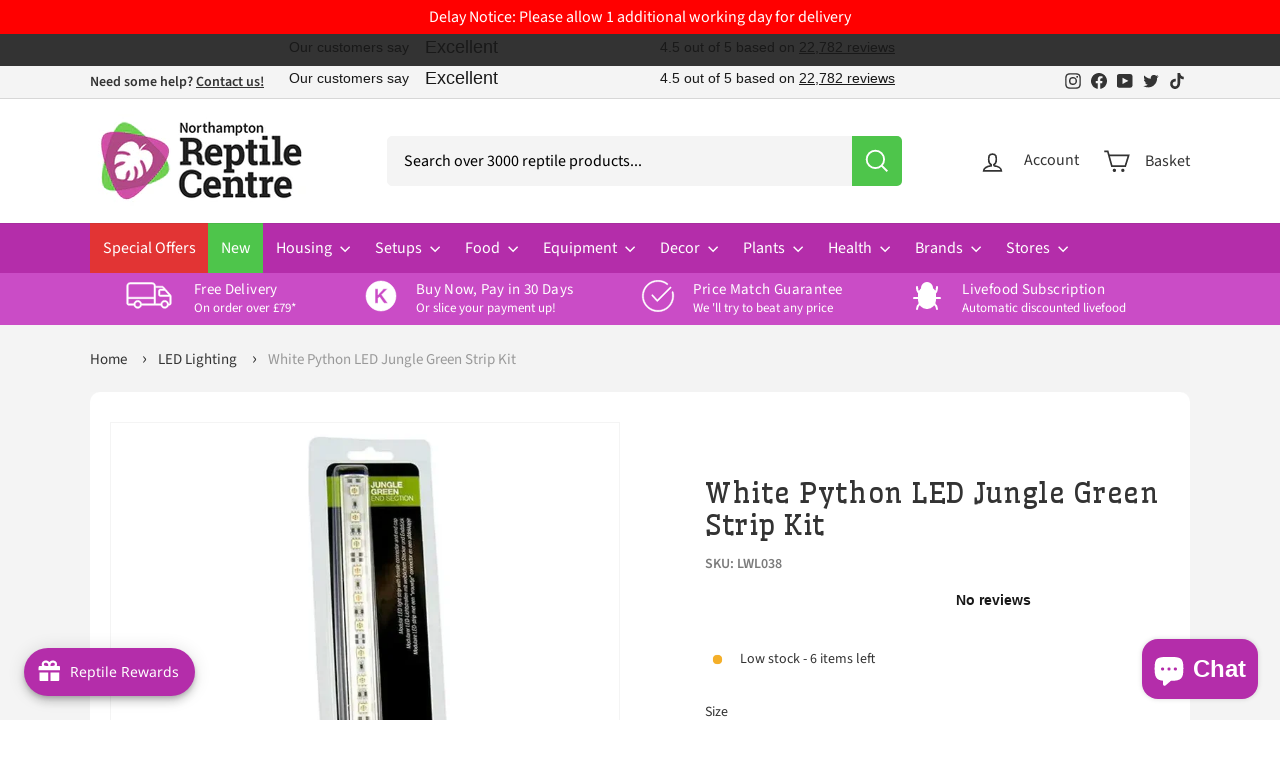

--- FILE ---
content_type: text/css
request_url: https://www.reptilecentre.com/cdn/shop/t/56/assets/jgw.css?v=179635573350571195831764584807
body_size: 12623
content:
/** Shopify CDN: Minification failed

Line 536:17 Expected ":"
Line 972:34 Unterminated string token
Line 2480:0 Unexpected "}"
Line 2972:1 Expected identifier but found "."
Line 3893:20 Expected identifier but found "!"

**/
.Avada-Preview_Button{
  z-index:111;
  left:13px;
}
.tab-meta-content{
  h3{
    margin-top:0;
  }
}
.countdown__content{
  gap:30px !important;
  border-radius:10px !important;
  .countdown__block{
    width:auto !important;
    margin:13px 0;
    .countdown__text-wrapper{
      display:flex;
      flex-direction:row;
      gap:30px;
      align-items: center;
      .countdown__heading{
        text-wrap:nowrap;
      }
      .countdown__richtext{
        text-align:center;
        line-height: normal;
      }
    }
    .countdown__button{
      text-wrap: nowrap;
      padding: 7px;
      width: 240px;
    }
  }
}
@media screen and (max-width:900px){
  .countdown__text-wrapper,
  .countdown__content{
      flex-direction: column !important;
      gap: 0 !important;
  }
}
.gdf{
  display:none;
}
@media screen and (min-width:800px){
  .shopify-section:has(.trust_pilot_header_bar){
    display:none;
  }
  .gdf{
    display:block;
  }
  .toolbar .toolbar__content{
position:relative;
  }
 .toolbar .toolbar__content .toolbar__item{
      position:relative;
     z-index:2;
  }
   
  .gdf {
    position:absolute;
    z-index:1;
    left:0;
    right:0;
    text-align:center;
  }
}

.loop-drawer-body > div > div:not(:first-child){
  flex-direction: row;
}
.loop-drawer-body > div > div:not(:first-child) > label{
  margin-bottom:0;
}

.product-grid-item > .bss_pl_img > div{
  display:none;
}
.tool-tip__inner .breadcrumbs{
  display:none;
}
.tool-tip__inner .trustpilot-widget{
  display:none;
}
[data-view=list] .grid-item__meta-secondary {
    margin-right: 0px;
}
@media screen and (max-width: 400px){
[data-view=list] .product_btn {
    grid-template-columns: 1fr 1.2fr;
}
}

.product-grid-item .grid-item__content .bss_pl_img{
  position:absolute;
  top: 0px;
}
.product-grid-item .grid-item__content .bss_pl_img .bss_parent_text{
     z-index: 1 !important;
    top: auto !important;
    margin-top: 0 !important;
}
#fsb_background{
  z-index:1 !important;
}
@media screen and (max-width:768px){
 .template-search #CollectionAjaxContent .product-grid.collection-grid{
    margin-left:0;
  }
  [data-view="large"].product-grid.collection-grid .grid-item:nth-child(1){
    margin-top: 10px;
}
 [data-view=list].product-grid.collection-grid .grid-product__price--from{
    display: flex;
    align-items: baseline;
  }
   [data-view="large"].product-grid.collection-grid .grid-item:nth-last-of-type(1),
   [data-view="medium"].product-grid.collection-grid .grid-item:nth-last-of-type(1),
   [data-view="medium"].product-grid.collection-grid .grid-item:nth-last-of-type(2){
    margin-bottom: 20px;
}
  
   [data-view="medium"].product-grid.collection-grid .grid-item:nth-child(1),
  [data-view="medium"].product-grid.collection-grid .grid-item:nth-child(2),
  [data-view=list].product-grid.collection-grid .grid-item:nth-child(1){
    margin-top: 10px;
}

/* .grid-product__image-wrap {
    margin: 0;
} */
    .template-collection [data-view="medium"] .grid-item__meta-secondary, .template-search [data-view="medium"] .grid-item__meta-secondary {
    display:block;
}
  [data-view="large"].product-grid.collection-grid{
        padding-right: 10px;
  }
   [data-view="medium"].product-grid.collection-grid{
    display: grid;
    grid-template-columns: 1fr 1fr;
    gap:10px;
  }
  [data-view="large"].product-grid.collection-grid .grid-item{
    padding:0;
    margin-bottom:15px;
  }
  [data-view="medium"].product-grid.collection-grid .grid-item,
  [data-view="large"].product-grid.collection-grid .grid-item,
  [data-view=list].product-grid.collection-grid .grid-item{
    padding-left:0;
  }
  [data-view="medium"].product-grid.collection-grid .grid-item{
    padding-bottom:0;
  }
  [data-view=list] .trustpilot-widget iframe{
    height:20px !important;
  }
 [data-view=list] .product_btn>a {
    margin-bottom:0;
}
 [data-view=list] .grid-product__price {
    margin-bottom: 6px;
}
 [data-view=list] .grid-product__price{
    display:flex;
   align-items: baseline;
    gap: 10px;
  }
  [data-view=list] .stock-margin {
    margin: 0px 0px 0px 0px !important;
}
  .collection-grid__wrapper [data-view=list] .grid-item__content{
  display:grid;
  grid-template-columns:1fr 1.6fr;
    padding-left: 5px;
}
 .collection-grid__wrapper [data-view=list] .grid-item__content .grid-item__meta{
   padding-right:0px;
 }
 [data-view=list] .grid-product__title,
 [data-view="medium"] .grid-product__title{
    text-align:left;
  }
  .template-collection [data-view=list] .grid-item__meta-secondary, .template-search [data-view=list] .grid-item__meta-secondary {
    display: grid;
    grid-template-columns: 1fr;
    margin-top: 0;
}
  [data-view=list] .product_btn{
        display: grid;
    grid-template-columns: 1fr 1fr;
    gap: 5px;
  }
  .overlay:after {
    z-index: -1;
}
  .addToCart button .btn{
  line-height:1;
}
}
@media (min-width: 768px) {
  .search__results {
    width: 170%;
    right: -180px;
  }
}

.megamenu__col-title {
    font-family: 'Wellfleet', serif;
    border-bottom: #999 solid 1px;
}
.template-search .search__input{
  background-color:#fff;
}
.template-search .section-header .search__input-wrap{
    max-width: 500px;
    margin-left: auto;
    margin-right: auto;
    /* position: relative;
    top: -45px; */
  margin-bottom:15px;
}
.template-search .section-header .predictive-search-results,
.template-search .section-header #predictive-search,
.template-search .section-header .btn--close-search,
.template-search .results__search-btn{
  display:none !important;
}
.template-search .section-header{
    margin-bottom: 30px !important;
}
.template-search .collection-filter__item--count span{
  display:none;
}
.blog-layout__main .breadcrumb{
  padding:0 0 10px 0 !important;
}
.template-article .blog-layout__main{
  margin-top:47px;
  position:relative;
}
.template-article .blog-layout__main .breadcrumb{
    position: absolute;
    top: -47px;
    left: 0px;
}
@media screen and (min-width:800px){
  .blog-layout__sidebar{
  margin:0 !important;
}
}
@media screen and (max-width:768px){
    .blog-layout__sidebar{
  margin-bottom:20px;
}
  .product-grid__container{
    display:grid;
  }
  .quick-add-modal .product-grid__container{
    display:block;
  }
  .product-single__header--mobile{
    grid-area: 1;
    padding: 0 0 20px 0 !important;
    background: #f3f3f3;
  }
  .product-main-slide {
    border:none !important;
}
  .productBreadcrumb {
    font-size: 13px !important;
}
  
}
@media screen and (min-width:600px) and (max-width:800px){
  #recommendation-carousel{
    padding:0 !important;
  }
}
.product-image-main[data-size] img {
    height: inherit;
    object-fit: contain;
}
.product-block--sales-point{
  padding-top:30px;
}
.product-block.product-block--price{
  display: flex;
    align-items: baseline;
    gap: 5px;
}
.breadcrumb__divider:last-child{
    display:none;
}
.productBreadcrumb{
  color:#999999;
  font-size:15px;
}

.template-collection .grid-product__title {
    font-weight: 500;
}
.template-product .page-content--product{
  padding-top:0 !important;
}
.template-product .breadcrumb{
  margin-bottom:0 !important;
}
@media screen and (min-width:768px){
  [data-view="list"] .grid-item__content {
    display: grid;
    grid-template-columns: 1fr 2fr;
    padding: 10px;
}
  [data-view="list"] .grid-item__content .grid-item__meta{
    align-items:flex-start;
  }
  [data-view="list"] .grid-item__meta-secondary{
    display: flex;
    gap: 20px;
  }
  [data-view="list"] .grid-item__meta > a + div{
    grid-area: 2/1/3/2;
  }
  [data-view="list"] .grid-item__meta{
    display: grid;
    grid-template-columns: auto auto;
  }
  [data-view="list"] .t_c {
    text-align:left;
}
  [data-view="list"] .colorSwatchesWrapper{
    margin-top:2px;
    margin-left: 4px !important;
  }
}
@media screen and (max-width:766px){
      .collection-grid__wrapper [data-view=medium] .grid-item {
        flex: 0 0 100%;
    }
}
@media screen and (max-width:768px) {
  .page-content{
    padding-top:0;
  }
    .collection-filter__sort {
        display: flex;
        justify-content: center;
    }

    .collection-filter__btn {
        width: 100%;
        display: block;
        border: 1px solid #e4e4e4;
    }

    .collection-filter__inner>ul {
        grid-area: 2/2/3/3;
        width: 100%;
        justify-content: end;
    }

    .collection-filter__item--count {
        text-align: left;
    }

    .collection-filter__inner select {
        height: 100%;
        width: fit-content;
    }

    .collection-filter__inner {
        padding-top: 10px;
        row-gap: 15px;
    }

    .filter-wrapper.is-active {
        margin-top: 20px;
    }

.filter-form .trustwidget {
    display: none;
}

.collection-filter__inner {
    display: grid;
    grid-template-columns: 1fr 1fr;
    background: #f3f3f3;
}

.collection-filter__inner:after {
    background: #f3f3f3;
}

.collection-filter__item--drawer {
    padding-right: 0;
}

.collection-filter__item.collection-filter__item--right {
    grid-area: 1/2/2/3;
    height: 100%;
    padding-left: 0;
}

.collection-filter__sort {
    width: 100%;
    height: 100%;
    padding-left: 0;
}
}
@media screen and (min-width:767px) {

    [data-view=medium] .grid-item {
        flex: 0 0 calc(100% / 2);
    }
}
@media screen and (min-width:769px) {
    .medium-up--one-fifth {
        width: 30%;
    }

    .medium-up--four-fifths {
        width: 70%;
    }
}

@media screen and (min-width:901px) {
    
    .medium-up--one-fifth {
        width: 24%;
    }

    .medium-up--four-fifths {
        width: 76%;
    }
}

.collection-grid__wrapper .grid-item,
.collection-grid__wrapper .product-grid-item {
    background: #f3f3f3;
}

@media screen and (max-width:1024px) {
    .collection-right {
        padding-left: 10px;
    }
}

.product_btn>a {
    background: #b42daa;
    padding: 10px;
    font-size: 12px;
    border-radius: 6px;
    color: #fff;
    width: 100%;
    display: inline-block;
    text-align: center;
}
.product_btn:has(.quick-add-btn) > a {
    margin-bottom: 10px;
}

.addToCart button {
    width: 100%;
    display: block;
}

.addToCart button .btn {
    font-weight: 500;
    font-size: 12px;
    display: block;
    width: 100%;
    padding:12px 10px;
    border-radius: 6px;
}
.tool-tip__content .breadcrumb{
  display:none;
}

.collapsible-content__inner {
    border-bottom: 1px solid #ededed;
    border-bottom: 1px solid #ededed;
    padding-bottom: 15px;
    margin-bottom: 22px;
}


.template-collection .grid-item__meta-secondary,
.template-search  .grid-item__meta-secondary{
    display: grid;
    grid-template-columns: 1fr 1fr;
}

.collapsible-content__inner>ul::-webkit-scrollbar {
    width: 7px;
}

.collapsible-content__inner>ul::-webkit-scrollbar-track {
    background: #f2f2f2;
}

.collapsible-content__inner>ul::-webkit-scrollbar-thumb {
    background: #888;
}

.collapsible-content__inner>ul::-webkit-scrollbar-thumb:hover {
    background: #555;
}


.tag-list label:hover,
.tag:focus-within label {
    -webkit-text-decoration: none;
    text-decoration: none;
}

@media only screen and (min-width: 769px) {
    .collapsible-content__inner>ul {
        max-height: 355px;
        overflow-y: scroll;
    }
}

.tag__checkbox:before {
    border-color: rgba(0, 0, 0, 0.2);
    border-radius
}

.collapsible-trigger__layout--inline {
    justify-content: space-between;
    font-size: 14px;
    font-weight: 700;
    text-transform: uppercase;
    letter-spacing: 0.5px;
}

#CollectionSidebar .filter-wrapper {
    background: #ffffff;
    padding: 8px 12px;
    margin-top: 10px;
    border-radius: 10px;
}

.colorSwatchesWrapper {
    height: 30px;
    margin: 5px 0 5px 3px !important;
}

.grid-item__content {
    border-radius: 8px;
    position: relative;
}

.collection-filter__sort {
    border: 1px solid #ededed;
    background: white;
    padding-left: 10px;
}

.collection-right,
.collection-left {
    background: #f3f3f3;
}

.collection-left {
    padding-left: 0;
}
@media screen and (min-width:1000px) {
  [data-view=medium] .grid-item {
        flex: 0 0 calc(100% / 3);
    }
}
@media screen and (min-width:800px) {
    .collection-filter__inner {
        display: grid;
        grid-template-columns: 220px auto 220px;
        justify-content: normal;
    }

    .collection-filter__item--count {
        text-align: center !important;
        font-size: 15px;
        opacity: .6;
        font-weight: 600;
    }
}

.collection-content .page-width>.grid {
    margin-top: 20px;
    margin-left: 0;
    background: #f3f3f3;
}

.blogPostSection header h2 {
    margin-bottom: 10px;
}

.breadcrumb a {
    font-size: 15px;
}

.breadcrumb__divider {
    color: currentColor;
    opacity: 1;
    padding: 0 2px;
}

.breadcrumb__divider:after {
    content: "›";
    font-size: 18px;
    display: inline-block;
    margin-left: 0.75rem;
    margin-right: 0.5rem;
    speak: none;
}

.header-item.header-item--search>is-land {
    width: 100%;
}

[data-dark=false] .btn--search path {
    stroke: #fff !important;
}

.search__input {
    border-radius: 5px;
    height: 50px;
}

.search__input:focus {
    border-color: #f4f4f4;
}

.search__input::placeholder {
    color: #000;
    opacity: 1;
}

.header-item.header-item--logo {
    flex-basis: 27% !important;
}

.header-item.header-item--search.small--hide {
    flex-basis: 60% !important;
}

.header-item.header-item--icons {
    flex-basis: 30% !important;
}

.header-item--search {
    max-width: 515px;
}
.grid-product__vendor {
    display: none;
}

/* .predictive__screen {
    background: none;
} */

.site-nav {
    margin-left: 0;
}

@media screen and (max-width:800px) {
    #CollectionInlineFilterWrap .collection-sidebar__group--sort {
        display: none;
    }
}

ul.site-nav li .site-nav__link {
    padding: 13px 12.5px;
    color: #ffffff;
}

ul.site-nav li .site-nav__link :hover {
    color: #ffffff;
}

.site-nav__item:hover .site-nav__link--underline:after {
    display: none;
}

.h0,
.heading-font-stack,
h1,
.h1,
h2,
.h2,
h3,
.h3,
h4,
.h4,
h5,
.h5,
h6,
.h6 {
    font-family: Wellfleet, cursive;
    font-weight: var(--typeHeaderWeight);
    letter-spacing: var(--typeHeaderSpacing);
    line-height: var(--typeHeaderLineHeight);
}

.btn,
.rte .btn,
.shopify-payment-button .shopify-payment-button__button--unbranded {
    font-weight: 700;
}

.footer__blocks {
    gap: 0;
    justify-content: space-between;
}

.grid-article__image .image-wrap {
    border-radius: 0;
}

.nextArrow,
.previousArrow {
    position: absolute;
    top: 0%;
    background: #ffffff;
    border-radius: 5px;
    width: 35px;
    height: 35px;
    margin-top: -55px;
}

.previousArrow {
    left: auto;
    right: 75px;
}

.nextArrow {
    position: absolute;
    right: 8px;
}

.previousArrow:after,
.nextArrow:after {
    content: "";
    display: block;
    width: 14px;
    height: 14px;
    border: solid #58cc54;
    border-width: 0 3px 3px 0;
}

.previousArrow.slick-disabled:after,
.nextArrow.slick-disabled:after {
    border: solid silver;
    border-width: 0 3px 3px 0;
}

.previousArrow:after {
    transform: rotate(135deg);
    margin-left: 10px;
}

.nextArrow:after {
    transform: rotate(-45deg);
}
.grid-item .grid-item__content{
  height:100%;
}
@media only screen and (min-width: 769px) {
    .grid-item__meta {
        margin: 4%;
        margin-bottom: 20px;
    }
.template-search .grid-item__meta {
        margin: 4%;
        margin-bottom: 20px;
    }
    .template-collection .grid-item__meta {
        margin-bottom: 20px;
    }
}

.grid-product__title {
    font-weight: 500;
    overflow: hidden;
    margin-bottom:15px;
    height:40px;
}

.t_c {
    text-align: center;
}

.template-index .grid-item {
    margin-bottom: 0;
}

.grid-product__price>* {
    margin-right: 0;
}

@media screen and (min-width:1000px) {
    .footer__blocks {
        flex-wrap: nowrap;
    }

    .customFeatured h2.gecko {
        width: calc(100% - 130px);
    }
}

@media screen and (max-width:999px) {
    .footer__blocks {
        padding-bottom: 15px;
        gap: 15px;
    }
}

@media screen and (max-width:767px) {
    .promo-grid__content .promo-grid__text .rte--block.enlarge-text+a.btn {
        margin-bottom: 20px !important;
    }
}

@media screen and (min-width:800px) {
    .hero__sidebyside-content::after {
        content: '';
        background-image: url(/cdn/shop/files/banner.svg?v=1674625028);
        /* background-image: var(--urlSwirlSvg); */
        position: absolute;
        left: 0px;
        width: 110%;
        height: 1500px;
        top: 50%;
        transform: translateY(-50%);
        border-radius: 0 50% 50% 0;
        z-index: 2;
        mix-blend-mode: soft-light;
    }
    .hero__sidebyside-content::before {
        content: '';
        background-color:#e23434;
        position: absolute;
        left: 0px;
        width: 110%;
        height: 1500px;
        top: 50%;
        transform: translateY(-50%);
        border-radius: 0 50% 50% 0;
        z-index: 2;
    }

    .storeTour .hero__sidebyside-content::after {
        height: 950px;
    }
}




.abc {
    margin-bottom: 15px !important;
}

.productTempWrapper {
    position: relative;
}

.vishalM {
    display: none;
}

@media only screen and (max-width: 800px) {
    /* .page-content.page-content--product {
        margin-top: 20px;
    }
 */
    .abc {
        background: #f4f4f4;
        margin: -20px;
    }

    /* .trustpilot-widget.inlineWidget {
        background: #f4f4f4;
        margin: -20px -20px 0px -20px;
        padding: 15px 0px;
    } */

    .product-single__meta {
        margin-top: 0px !important;
    }

    .template-product .page-content.page-content--product {
        padding-top: 0px;
    }

    .vishalD {
        display: none !important;
    }

    .vishalM {
        display: block !important;
        margin-bottom: 15px;
    }

    .product-single__vendor-sku {
        margin-top: 13px;
    }
}

#searchDash {
    display: none;
    position: fixed;
    top: 0px;
    left: 0px;
    height: 100%;
    bottom: 0px;
    z-index: 11;
    right: 0px;
    padding: 20px;
    background: #ffffff;

}

#searchDash .icon {
    width: 32px;
    height: 32px;
}

#searchDash input {
    border: 1px solid silver;
    width: 100%;
}

@media only screen and (min-width: 800px) and (max-width: 1200px) {
    .clerk-design-component-mY7QX9jA {
        width: 60% !important;
    }
}

@media only screen and (min-width: 1200px) {
    .clerk-design-component-mY7QX9jA {
        width: 40% !important;
    }
}

@media only screen and (min-width: 800px) {
    .clerk.clerk-instant-search-container {
        padding: 15px;
        background: #ffffff;
    }
}

@media only screen and (max-width: 800px) {

    .clerk-design-component-g9cVMfJP>div:first-child {
        padding: 0px !important;
    }

    .test {
        top: 76px !important;
        position: fixed !important;
        height: 100vh !important';

    }

    .clerk-live-search-container.clerk-instant-search-visible {
        bottom: 0px !important;
        left: 0px !important;
        right: 0px !important;
        min-width: 100% !important;
        padding: 20px 20px 50px 20px !important;
        background-color: #ffffff !important;
        overflow: scroll !important;
        height: calc(100vh - 80px) !important;
    }

    .toggle-class {
        position: fixed !important;
        top: 0px !important;
        left: 0px !important;
        height: 76px !important;
    }

    .toggle-class2 {
        display: none !important;
    }
}

.clerkPilot {
    margin-top: 13px;
    max-width: 180px;
    width: 100%;
    margin: 15px auto 17px auto;
}

@media (700px < width < 1300px) {
    .clerkPilot {
        max-width: 135px;
    }
}

@media (0px < width < 700px) {
    .clerkPilot {
        max-width: 100%;
        left: 10px;
    }
}

#xqXMGNxd {
    display: flex !important;
}

.clerk-design-component-P6WmabA2 {
    padding: 0px 10px 0px 10px;
}

.clerk-design-component-VwsaRDKg {
    padding: 20px 0px;
}

.clerk-design-component-TK452PSs {
    margin-bottom: 15px;
}

.clerkPilot.pdp {
    padding-left: 0px;
    margin-top: 13px;
}

body.main .wrapper-company-stars {
    flex-direction: column !important;
}

#meRJqi1J {
    margin-left: auto !important;
    margin-right: auto !important;
}

.usf-popup.usf-zone,
#SearchResultsWrapper {
    display: none !important;
}

.template-search .page-width.clerk-page-width {
    padding-top: 20px !important;
}

#uvCENdeH p {
    overflow: hidden;
}

@media (width > 1100px) {
    #oB0L7yj7>div {
        display: grid;
        grid-template-columns: 1fr 1fr;
    }

    #oB0L7yj7>div {
        display: grid;
        grid-template-columns: 1fr 1fr;
    }

    #oB0L7yj7>div div:first-child {
        width: 100% !important;
    }
}

@media (width > 800px) {
    .template-search .designs-background {
        padding-left: 20px !important;
    }
}

@media (width < 600px) {
    .clerk-carousel .clerk div[data-group="group1"] #zYucxIoD p {
        width: 100% !important;
    }

    .clerk-design-component-JXrbODx9>div.clerk-slider {
        padding-top: 25px !important;
    }

    .clerk-carousel .clerk-slider-item {
        padding-right: 12px !important;
    }

    #zYucxIoD {
        padding-right: 20px !important;
    }
}

#RIavPRDx {
    height: 60px;
    display: flex;
    justify-content: center;
    align-items: end;
}

#P6WmabA2 {
    overflow: hidden !important;
}

.clerk-design-component-8zRE8Nsj .stars svg {
    width: 23px;
    height: 23px;
}

.clerk-design-component-8zRE8Nsj>.stars>.filled>div {
    grid-template-columns: repeat(5, 1fr);
    display: grid;
}

.clerk-design-component-8zRE8Nsj .stars {
    width: 115px;
}

.page-width.clerk-carousel {
    padding: 0px 0px 0px 20px !important;
}

.clerk-design-component-wdgFNg8l {
    padding: 20px 0px 0px 0px !important;
}


.clerk-carousel .clerk div[data-group="group1"] #zYucxIoD p {
    border-bottom: 3px solid #58cc54;
    padding-bottom: 10px;
    font-size: 27.2px;
    color: #333333;
    width: calc(100% - 130px);
    padding-left: 50px;
    position: relative;
    margin-bottom: 10px;
    font-family: Wellfleet, cursive;
}

@media (width < 768px) {
    .clerk-carousel .clerk div[data-group="group1"] #zYucxIoD p {
        padding-left: 40px !important;
        font-size: 20.2px;
    }

    .clerk-carousel .clerk div[data-group="group1"] #zYucxIoD p::before {
        height: 32px !important;
        width: 32px !important;
    }

}

.clerk-carousel .clerk div[data-group="group1"] #zYucxIoD p::before {
    content: '';
    position: absolute;
    left: 0px;
    top: -2px;
    background-image: url(/cdn/shop/files/leaf-icon.png?v=1665582553) !important;
    background-size: contain;
    background-repeat: no-repeat;
    height: 40px;
    width: 40px;
}

.clerk-carousel .clerk-slider-item {
    padding-right: 15px;
}

.pdpCarousel .clerk-carousel .clerk-slider-item {
    padding-right: 10px;
}


/* empty div */
.new-grid[data-type=subcollections]:empty,
.pagination.text-center:empty,
.usf-sr-paging:has(.pagination.text-center:empty) {
    margin: 0 0 0 0 !important;
    padding: 0 0 0 0 !important;
}

/* theme background */
.page-container,
.innerpage-category-box .row.img-grid,
.index-section--footer,
.footer__section.footer__section--border {
    background-color: #f4f4f4 !important;
}

.footer__section.footer__section--border {
    background-color: #fff !important;
}

/* content common color */
.usf-grid .grid-item__content,
#usf_container .usf-facets,
.page-content--product>.page-width .product-grid__container,
.usf-sr-config .usf-c-select,
.template-product .products-bg .grid-item__content,
.tabber .product-block--tab,
.pro-desc,
.collection-content div[data-type="subcollections"]>.grid-item,
.rte.rte--collection-desc,
.blog-layout .grid-article,
.blog-layout__sidebar,
.template-article .blog-layout__main,
.contact-sec .contact-wrapper-grid,
.elemBg,
.template-customers-login .form-vertical,
.template-customers-register .form-vertical,
#CartPageForm .cart__page-col{
    background-color: #ffffff !important;
}
@media screen and (min-width:800px){
  .cart__page-col:last-child:after{
    background-color: #ffffff !important;
  }
}
/* common radius */
.page-content--product>.page-width .product-grid__container,
#usf_container .usf-facets,
.template-product .products-bg .grid-item__content,
.tabber .product-block--tab,
.rte.rte--collection-desc,
.blog-layout .grid-article,
.blog-layout__sidebar,
.template-article .blog-layout__main,
.elemRd,
#carousel .grid-item__content,
.template-customers-login .form-vertical,
.template-customers-register .form-vertical,
#CartPageForm .cart__page-col,
.contact-sec .contact-wrapper-grid {
    border-radius: 10px;
}

/* icon before headings and titles */
.gecko {
    padding-left: 50px;
    position: relative;
}

@media (767px < width < 1000px) {
    .product-single__sticky {
        top: 120px !important;
    }
}

@media (1001px < width < 1100px) {
    .product-single__sticky {
        top: -5px !important;
    }
}

@media (width > 1101px) {
    .product-single__sticky {
        top: 120px !important;
    }
}

@media (width < 768px) {
    .gecko {
        padding-left: 40px !important;
        position: relative;
    }
}

@media (width < 600px) {
    .template-index .sp>.flex-grid>.flex-grid__item {
        min-height: 350px !important;
        margin-top: 20px;
    }

    .template-index .page-width--flush-small {
        padding-left: 10px;
    }

    .blogPostSection {
        padding: 20px 0 0 0 !important;
    }
}

.blogPostSection header.section-header {
    padding: 0 0px;
  margin-left:20px;
}

.blogPostSection header.section-header>h2 {
    width: 100%;
}

.gecko:before {
    content: '' !important;
    position: absolute;
    left: 0px;
    /* top: -2px; */
    background-image: url(/cdn/shop/files/leaf-icon.png?v=1665582553) !important;
    background-size: contain;
    background-repeat: no-repeat;
    height: 32px;
    width: 32px;
}

@media (width < 769px) {
    .gecko:before {
        height: 32px !important;
        width: 32px !important;
    }
}

.usf-sr-paging {
    padding: 0 !important;
}

.detail-text {
    padding-left: 10px;
}

/* title green border */
.titleBorder {
    border-bottom: 3px solid #58cc54;
    padding-bottom: 10px;
}

/* common padding */
.template-article .blog-layout__main,
.main-rw.elemBg,
.contact-sec .contact-wrapper-grid {
    padding: 20px !important;
}

.index-section {
    margin-top: 20px !important;
    margin-bottom: 0px !important;
    padding-top: 0px !important;
}

.innerpage-category-box,
.template-product .product-full-width {
    margin-top: 20px !important;
}

.template-product .section-header {
    margin-top: 20px !important;
    margin-bottom: 20px !important;
}

.shopify-section:has(.index-section.color-scheme-2 .page-width .theme-block) .index-section.color-scheme-2 {
    margin-top: 0px !important;
}

.shopify-section:has(.index-section.color-scheme-2 .page-width .theme-block) .index-section.color-scheme-2 {
    margin-top: 0px !important;
    padding-top: 20px !important;
}

.template-page:has(.index-section--faq) .main-content>.shopify-section:first-child {
    padding-top: 20px !important;
}

@media (width>1140px) {
    .template-page:has(.index-section--faq) .shopify-section.index-section .page-width {
        background: #ffffff;
        padding: 20px !important;
        max-width: 1100px !important;
        border-radius: 10px !important;
    }
}

@media (width < 1139px) {
    .template-page:has(.index-section--faq) .shopify-section.index-section .page-width {
        margin-left: 20px !important;
        margin-right: 20px !important;
        background: #ffffff;
        padding: 20px !important;
        max-width: 1100px !important;
        border-radius: 10px !important;
    }
}

/* .blog-layout__sidebar {
    padding-left: 0px !important;
} */

.blog-layout .grid-article {
    padding: 0px !important;
}

.template-cart .points-wrapper {
    margin-top: 20px !important;
}

.template-cart .recently-viewed__section .section-header {
    margin-bottom: 20px !important;
}

.template-customers-login .main-content {
    min-height: 100px !important;
}

.template-cart .main-content>section.shopify-section .index-section {
    margin-top: 0px !important;
    padding-top: 40px !important;
}

.template-customers-login header.section-header,
.template-customers-register header.section-header {
    padding-top: 40px;
}

.template-customers-login .form-vertical,
.template-customers-register .form-vertical,
#CartPageForm .cart__page-col {
    padding: 30px 20px;
}

.cart__page {
    gap: 25px !important;
    flex-wrap: nowrap !important;
}

.template-customers-login .form-vertical form,
.template-customers-register .form-vertical form {
    width: 60%;
}

.grid-article,
.grid-article:last-child {
    margin-bottom: 15px;
}

/* @media (width > 1100px){
    .inner-banner .row {
      height: 347px;
  }
  } */
.home.innerpage-category-box,
.shopify-section .index-section.color-scheme-2.space {
    margin: 20px auto auto auto !important;
}

.index-section--footer .index-section {
    margin-top: 0px !important;
}

.ImageWrapper {
    position: relative;
}

#carousel .grid-item {
    padding-left: 0px;
    padding-right: 0px;
}

.template-article #author-bios+div.text-center {
    padding-bottom: 50px;
}

/* .page-width.inner-banner {
    padding: 20px 20px 0 20px !important;
} */

.blog-layout .new-grid {
    margin-left: 0px !important;
    margin-right: 0px !important;
}

.collection-content div[data-type="subcollections"]>.grid-item {
    padding: 8px !important;
    margin-bottom: 0px !important;
    border-radius: 10px;
}

.page-content--product {
    padding-top: 20px;
}

.collection-content div[data-type="subcollections"] {
    grid-gap: 12px;
    margin-left: 0px !important;
    margin-right: 0px !important;
    margin-top: 10px !important;
}

@media only screen and (max-width: 768px) {
    .template-index .page-width--flush-small .scrollable-grid--small {
        padding-left: 0px !important;
    }

    .template-index .scrollable-grid--small {
        margin: 0 !important;
        padding: 0 !important;
    }

    .template-index .grid-item {
        margin-bottom: 0px !important;
    }

    .tabber {
        margin-top: 20px !important;
    }

    .template-customers-login .form-vertical form,
    .template-customers-register .form-vertical form {
        width: 100% !important;
    }
}

@media only screen and (min-width: 768px) {
    .collapsibles-wrapper {
        margin: 0 20px !important;
    }

    .collection-content div[data-type="subcollections"] {
        margin-bottom: 10px !important;
    }

    #usf_container .usf-facets {
        padding: 8px 12px;
    }
}


.tabber .product-block--tab {
    margin: 0 0 7px 0;
}

.storeTour {
    margin-top: 20px !important;
}

.page-content--product>.page-width .product-grid__container {
    margin-left: 0px !important;
}

.product-grid__container .grid__item {
    padding: 20px;
}



.shopify-section.index-section--footer .index-section {
    padding-top: 0px !important;
    margin-bottom: 0px !important;
}

.index-section--footer .section--divider {
    padding-top: 19px !important;
    padding-bottom: 20px !important;
}

@media screen and (min-width:768px) and (max-width:799px) {

    .storeTour .hero__sidebyside-content {
        max-width: 100% !important;

    }
}

@media screen and (min-width:800px) and (max-width:850px) {
    .storeTour .hero__sidebyside-content {
        max-width: 50% !important;

    }

}

@media screen and (min-width:851px) {
    .storeTour .hero__sidebyside-content {
        max-width: 50% !important;
    }
}

@media screen and (min-width:700px) and (max-width:800px) {
    .hero__sidebyside-image {
        z-index: 2;
    }
}

@media (767px >=width) {

    .animalInfoWrapper h1 {
        font-size: 24px !important;
    }

    .promo-grid__bg-image--9ca883e4-c91a-4cad-bc3a-9678d38c350d {
        object-position: right !important;
    }

    .blocksWrapper {
        grid-gap: 5px !important;
    }

    .leaf {
        font-size: 24px !important;
    }
}

@media (width < 900px) {
    .inner-banner .first-column {
        background-color: #f1792a;
    }
}

@media (width > 900px) {
    .inner-banner .first-column::before {
        content: '';
        position: absolute;
        top: -81%;
        left: -10%;
        height: 900px;
        background-color: #f1792a;
        -webkit-border-radius: 63px 63px 63px 63px / 108px 108px 72px 72px;
        border-radius: 0% 43% 0% 0% / 0% 51% 0% 0%;
        transform: rotateZ(27deg);
    }
}

@media screen and (min-width:768px) {
    .collection-content {
        padding-top: 0px !important;
    }

    .storeTour .hero__sidebyside-content::after {
        content: '';
        background-color: #b42daa;
    }

    .headingFont {
        font-size: 32px;
    }

    .promoStoreHeading {
        font-size: 40px;
    }

    .promoCustom {
        max-height: 280px !important;
        margin-top: 20px;
    }

    .page-width {
        max-width: 1140px !important;
        padding: 0px 20px !important;
        margin: 0 auto;
    }

    .tmenu_alignment_center .tmenu_nav {
        margin-left: 0px;
        justify-content: start !important;
    }

    .hero__sidebyside-content-inner {
        z-index: 3;
    }

    .scheme-swirl {
        display: none;
    }

    .section-header__title {
        font-size: 27.2px;
    }

    .storeTour .hero__title {
        margin-bottom: 0px;
    }



    h2.main-heading {
        font-size: 42px !important;
    }
}

@media (950px < width < 1025px) {
    .inner-banner .first-column::before {
        width: 800px !important;
    }
}

@media (850px < width < 949px) {
    .inner-banner .first-column::before {
        width: 737px !important;
        border-radius: 0% 60% 0% 0% / 0% 70% 0% 0% !important;
        transform: rotateZ(15deg) !important;
    }
}

@media screen and (min-width:1025px) {
    .inner-banner .first-column::before {
        width: 900px !important;
    }
}

@media (width < 800px) {
    .cart__page .cart__page-col:last-child {
        margin-top: 20px !important;
    }
}

@media (800px < width < 1000px) {
    [data-view=small] .grid-item {
        flex: 0 0 33% !important;
    }

    .collection-content div[data-type="subcollections"] {
        display: grid;
        grid-template-columns: repeat(4, 1fr);
    }

    .grid-article[data-style=medium] {
        flex: 0 0 48%;
    }

    .blog-layout .new-grid {
        column-gap: 20px !important;
    }
}

@media screen and (min-width:1000px) {
    .collection-content div[data-type="subcollections"] {
        display: grid;
        grid-template-columns: repeat(6, 1fr);
    }

    .grid-article[data-style=medium] {
        flex: 0 0 49%;
    }

    .blog-layout .new-grid {
        column-gap: 13px !important;
    }
}



/* /////////////////////////////// */




.animalInfoWrapper .blocksWrapper {
    padding-right: 10px;
    padding: 15px;
    padding-top: 10px !important;
}

.blogPostSection {
    background-color: #ffffff !important;
    padding: 20px 0;
    border-radius: 13px;
}

.blogPostSection .section-header__link {
    padding-right: 10px;
    font-weight: 700;
}

/* .hero__sidebyside-content-inner {
    padding: 30px;
} */

/* ///// */
.animalInfoWrapper {
    margin-top: 20px !important;
    padding: 0 !important;
}

.animalInfoImageWrapper {
    height: 115px !important;
}

.blocksWrapper {
    grid-gap: 5px !important;
}

.animalInfoItems p {
    font-size: 20px;
    font-weight: 500;
    margin-top: 0px !important;
}

.sp {
    margin-top: 0px !important;
}

.first-col {
    padding-left: 0px !important;
}

.sp {
    padding-top: 0px !important;
}

@media screen and (max-width:600px) {
    .product-single__header--mobile {
        margin-bottom: 13px;
    }

    .sp {
        margin-top: -20px !important;
    }

    .vishal {
        padding-bottom: 15px;
    }
}

.site-nav__link.site-nav__link--icon.small--hide {
    display: block !important;
}

.product-block.product-block--tab .trustpilot-widget {
    display: none;
}

.product-block.product-block--tab:nth-child(2) .trustpilot-widget {
    display: block;
}

.content-active {
    max-height: fit-content !important;
    overflow: auto !important;
}

.icon-active {
    transform: rotate(45deg) !important;
}

.animalInfoWrapper {
    margin-top: 35px;
    padding: 25px 0px;

}

.blocksWrapper {
    border-radius: 15px;
    background-color: #ffffff;
}

.animalInfoImageWrapper {
    height: 130px;
    position: relative;
    background-color: #ffffff;
    padding: 10px;
    border-radius: 50%;
    overflow: hidden;
    transition: all 0.2s ease-in-out;
    margin: auto;
}

.animalInfoImageWrapper:hover {
    position: relative;
    top: -3px;
    /* box-shadow: 0px 4px 5px #eceaea; */
}

.animalInfoImageWrapper img {
    position: absolute;
    top: 50%;
    left: 0px;
    transform: translateY(-50%);
}

.blocksWrapper {
    display: grid;
    grid-template-columns: 1fr 1fr 1fr 1fr 1fr 1fr 1fr 1fr;
    grid-gap: 20px;
    margin-top: 20px;
}

@media only screen and (max-width: 900px) {
    .blocksWrapper {
        grid-template-columns: 1fr 1fr !important;
    }

    .inner-banner .second-column {
        display: none !important;
    }
}

@media screen and (min-width: 678px) and (max-width: 999px) {
    .blocksWrapper {
        grid-template-columns: 1fr 1fr 1fr 1fr !important;
    }
}

@media screen and (min-width: 1000px) and (max-width: 1300px) {
    .blocksWrapper {
        grid-template-columns: 1fr 1fr 1fr 1fr 1fr !important;
    }
}

.blocksWrapper a {
    font-size: 20px;
    color: #333333;

}

.animalInfoItems p {
    text-align: center;
    margin-top: 10px;
}

.animalInfoItems a:hover {
    text-decoration: none;
}


@media screen and (min-width: 769px) and (max-width: 1400px) {

    .proItemWrapper {
        grid-template-columns: 1.1fr 3fr 3fr 1fr !important;
    }
}

@media(width <=768px) {
    .animalInfoItems p {
        font-size: 20px !important;
    }

    .itemAccordianIcon {
        display: block !important;
    }

    .proItemWrapper {
        grid-template-columns: 1fr !important;
        row-gap: 15px;
    }

    .proImage {
        grid-area: 2;
    }

    .proImage img {
        width: 100% !important;
        height: 100% !important;
    }

    .itemAccordianWrapper {
        background-color: transparent !important;
        padding: 0px !important;
    }

    .itemAccordianContent {
        background-color: #ffffff;
        max-height: 0px;
        overflow: hidden;
    }

    .itemAccordianHeader h1 {
        margin-bottom: 0px !important;
        padding-top: 15px;
    }

    .proItemWrapper {
        padding: 15px 10px !important;
        border-bottom: 1px solid #eee;
    }

    .proSubTitle {
        margin-left: 0px !important;
    }

    .proPrice {
        align-items: center !important;
    }
}

.itemAccordianHeader {
    position: relative;
}

.itemAccordianIcon {
    width: 12px;
    height: 12.5px;
    border-top: 2px solid #4ec54b;
    border-left: 2px solid #4ec54b;
    transform: rotate(225deg);
    position: absolute;
    right: 20px;
    top: 23px;
    display: none;
}

.proImage img {
    width: 160px;
    height: 100px;
}

.proTitle,
.proDesc,
.proPrice {
    display: flex;
    justify-content: center;
    flex-direction: column;
}

.proPrice {
    font-size: 25px;
    color: #d02525;
    align-items: end;
}

.proSubTitle {
    margin-left: 11px;
    font-size: 13px;
}

.proMainTitle {
    margin: 0px;
    font-size: 14px;
}

.proItemWrapper {
    padding: 10px 15px;
}

.itemAccordianHeader h1 {
    border-bottom: 3px solid #4ec54b;
    padding-bottom: 10px;
}

.itemAccordianWrapper {
    background-color: #ffffff;
    padding: 25px;
    border-radius: 8px 8px 0px 0px;
  margin-top:20px;
}

.proItemWrapper {
    display: grid;
    grid-template-columns: 1.1fr 2fr 4fr 1fr;
    column-gap: 10px;
    margin-bottom: 15px;
}

.text-with-icon.container-fluid a {
    text-decoration: none;
}

.template-article .blog-layout .blog-layout__main .rte object,
.template-article .blog-layout .blog-layout__main .rte embed {
    width: 100% !important;
    height: 420px !important;
}

.template-article .blog-layout .blog-layout__main .rte center img {
    width: 24% !important;
}

.template-article .blog-layout .blog-layout__main object {
    width: 100% !important;
    height: 450px !important;
}

.commapara {
    position: relative;
    left: 50px;
    margin-top: -100px;
}

@media screen and (max-width:540px) {
    .commapara {
        width: 85% !important;
    }

    .template-article .blog-layout .blog-layout__main .rte h3 img {
        width: 100% !important;
    }

    .template-article .blog-layout .blog-layout__main .rte object,
    .template-article .blog-layout .blog-layout__main .rte embed {
        width: 100% !important;
        height: 300px !important;
    }
}

.comma {
    position: relative;
    top: 0em;
    left: 0;
    font-size: 5em;
    color: #0003;
}

.d-flex {
    display: flex;
    flex-direction: column;
}

.mr-20 {
    margin-right: 20px !important;
}

span.wp-caption.alignright {
    display: block;
    width: 100% !important;
    font-size: 12px;
    text-align: center;
    background: #F8F8F8;
    border: solid 1px #e6e6e6;
    border-radius: 3px;
    -moz-border-radius: 3px;
    box-shadow: inset 0 0 1px 1px #fff;
    -moz-box-shadow: inset 0 0 1px 1px #fff;
    -webkit-box-shadow: inset 0 0 1px 1px #fff;
    padding: 10px;
}

.d-flex p {
    display: flex;
}

.rte blockquote {
    position: relative;
}

.rte blockquote::before {
    position: absolute;
    content: "";
    top: 25px;
    left: -15px;
    background-image: url(/cdn/shop/files/blockquote-300x198.png?v=1678341058);
    height: 28px;
    width: 43px;
    background-repeat: no-repeat;
    background-size: cover;
}

.blog-layout__main .rte h2,
.blog-layout__main .rte h3,
.blog-layout__main .rte h4 {
    margin-top: 25px !important;
    margin-bottom: 15px !important;
    font-size: 20px !important;
}

.template-article .blog-layout .blog-layout__main .rte h3 img {
    height: auto !important;
    margin: 20px 0px 20px 20px;
}

@media screen and (min-width:541px) {
    .template-article .blog-layout .blog-layout__main .rte h3 img {
        width: 288px !important;
    }
}

@media screen and (min-width:750px) and (max-width:830px) {
    .template-article .blog-layout:first-child {
        overflow-x: hidden !important;
    }

    .template-blog .blog-layout:first-child {
        overflow-x: hidden !important;
    }
}

/* .template-article .text-with-icon:before {
    content: "";
    height: 51px;
    position: absolute;
    background-color: #ca4cca;
    left: 0px;
    right: 0px;
} */

/* .template-blog .text-with-icon:before {
    content: "";
    height: 51px;
    position: absolute;
    background-color: #ca4cca;
    left: 0px;
    right: 0px;
} */

.blog-layout__main .image-wrap img {
    border-radius: 8px;
}

/* article template */
.template-article .main-content {
    padding-top: 20px;
}

.template-article .blog-layout__sidebar {
    padding: 20px !important;
}

@media screen and (max-width:770px) {
    /* .template-article .blog-layout__sidebar {
        margin-top: 20px !important;
    } */

    .blog-layout__sidebar .grid-item.grid-article {
        margin-bottom: 20px !important;
    }

    .d-flex p {
        display: flex;
        flex-direction: column;
    }

    /* .blog-layout__main {
        margin: 0px 0px !important;
    } */

    .template-index .blog-layout__sidebar {
        margin: 50px 0px 0px 0px !important;
    }
}

.authorBoxRight {
    padding-left: 15px !important;
}

.spanGap {
    font-size: 13px !important;
}

.blogRecomandedProductWrapper.carousel-wrap {
    position: relative !important;
    height: 500px;
}

.blogCollection.owl-carousel.owl-loaded {
    position: absolute !important;
    left: 0px;
    top: 60px;
}

.blog-layout__main #author-bios {
    display: flex !important;
    padding: 20px 15px;
    margin-bottom: 50px;
}

.blog-layout__main #author-bios .authorBoxLeft {
    width: 12%;
    display: flex;
    justify-content: center;
    align-items: center;
}

.blog-layout__main #author-bios .authorBoxLeft img {
    border-radius: 50%;
}

.blog-layout__main #author-bios .authorBoxRight {
    width: 88%;
}

.blog-layout__main #author-bios .authorBoxRight h4 {
    margin-bottom: 10px !important;
}

#relatedblogs {
    margin: 35px 0px;
}

#relatedblogs .rb_blog-grid-two {
    padding: 5px;
    border: 1px solid silver;
}

#relatedblogs .rb_title {
    margin-top: 10px !important;
    margin-bottom: 10px !important;
    padding: 0px 10px;
    height: 62px;
    overflow: hidden;
}

.blogRecomandedProductWrapper {
    margin-top: 25px;
    border-top: 1px solid #e6e6e6;
    border-bottom: 1px solid #e6e6e6;
    padding: 20px 0px;
}

.blogRecomandedProductWrapper .blogCollection {
    display: flex;
}

.template-article .blog-layout .blog-layout__main .rte img {
    width: 100% !important;
}

.blog-layout__main .section-header {
    margin-bottom: 20px !important;
}

.blog-layout__main .rte strong {
    color: black;
}

.blog-layout__main .rte p {
    margin-bottom: 10px !important;
}

.blog-layout__main .social-sharing {
    display: grid;
    grid-template-columns: 1fr 1fr 1fr 1fr;
    grid-column-gap: 3px;
}

.blog-layout__main .social-sharing__link {
    margin: 0px !important;
    display: flex;
    justify-content: center;
    padding: 5px 0px;
    background-image: -webkit-linear-gradient(bottom, rgba(0, 0, 0, 0.17) 0%, rgba(255, 255, 255, 0.17) 100%);
}

.blog-layout__main .social-sharing__link .icon {
    color: white;
}

.blog-layout__main .social-sharing__link:nth-child(1) {
    background-color: #2d5f9a;
}

.blog-layout__main .social-sharing__link:nth-child(2) {
    background-color: #00c3f3;
}

.blog-layout__main .social-sharing__link:nth-child(3) {
    background-color: #cd252b;
}

.blog-layout__main .social-sharing__link:nth-child(4) {
    background-color: #1d9e11;
}

.blog-layout__main .social-sharing__title {
    display: none;
}

.blogDetails {
    margin: 8px 0px 13px 0px !important;
}

.blogTag:before {
    content: ",";
    position: relative;
    left: -2.2px;
}

.blogTag:first-child:before {
    content: "";
}

.blog-layout__main .section-header__title {
    margin-top: 20px !important;
}

/* .blog-layout__main+.blog-layout__sidebar {
    margin-left: 0px !important;
    border-left: 0px solid !important;
}
 */
.blogFeatImage .article__grid-image-container {
    padding-top: 0px !important;
}

.blog-layout .text-with-icon.container-fluid {
    margin-bottom: 25px !important;
}

.blog-layout {
    padding: 20px !important;
    column-gap: 30px;
}

.blog-layout__main {
    margin-left: 0px;
}

/* .blog-layout__sidebar {
    margin-right: 0px !important;
} */

.article__grid-image-container .article__grid-image {
    border-radius: 8px !important;
}

.blog-layout__sidebar .theme-block h4 {
    background-color: #74d2f1 !important;
    padding: 15px 10px;
    border-radius: 5px !important;
    color: white;
}

/* end article template */

.image-blocks.team .title-bg {
    flex-direction: column;
}

.image-blocks.team .title-bg h3 {
    width: 100%;
    text-align: center;
}

.image-blocks.team .title-bg p {
    padding: 0px 15px;
    text-align: center;
}

html {
    scroll-behavior: smooth;
}

.banner-heading,
.banner-detail-text {
    color: #fff !important;
    position: relative;
    z-index: 1;
}
.banner-detail-text a {
    color: #fff !important;
    text-decoration:underline;
}

body.template-page {
    background: #f4f4f4;
}

.image-container .section-header {
    position: relative;
    padding: 0px !important;
}

.image-container img {
    width: 100%;
    border-radius: 8px;
}

.image-caption.section-header__title.gecko {
    background-color: #ca4cc6;
    border-radius: 3px;
    padding: 5px 10px 10px 10px !important;
    color: #fff;
    right: 10px;
    bottom: 15px;
    position: absolute !important;
    display: flex;
    align-items: center;
    font-size: 16px !important;
}

.image-caption.section-header__title.gecko::before {
    content: '' !important;
    position: relative;
    width: 25px;
    height: 25px;
    background-image: url(/cdn/shop/files/leaf-icon.png?v=1665582553) !important;
    background-size: contain;
    left: -4px;
    top: 1px;
}

.grid-product__actions {
    top: 0 !important;
}

.inner-banner .row {
    overflow: hidden;
}
}

.collection-carousel .owl-nav button span {
    font-size: 70px;
}

img.stock-img,
img.outstock-img {
    width: auto !important;
}

p.stock-margin {
    display: flex !important;
    align-items: center;
}

#carousel .owl-nav {
    position: absolute;
    top: -66px;
    background: #f4f4f4;
    right: 15px;
}

.collection-carousel .grid-product__title {
    min-height: 63px;
}

.owl-nav button {
    position: relative !important;
    background: none !important;
}

button.owl-next.disabled,
button.owl-prev.disabled {
    cursor: alias !important;
}

#carousel button.owl-next {
    transform: rotateY(180deg) !important;
    border-radius: 5px !important;
    padding: 10px 15px !important;
    margin-left: 10px !important;
}

#carousel .owl-nav button.owl-prev {
    transform: translateY(0) !important;
    padding: 10px 15px !important;
    border-radius: 5px !important;
    margin-right: 10px !important;
}

.image-container .row {
    display: flex;
    justify-content: space-between;
}

.image-container .col-md-6 {
    flex-basis: 49%;
    max-width: 49%;
    position: relative;
}

@media(max-width: 767px) {

    .page-width.image-container {
        margin-bottom: 25px;
    }

    #carousel .owl-nav {
        top: -56px !important;
    }

    .bg-white {
        background: #fff;
        padding: 10px;
        border-radius: 8px;
    }

    .image-container .col-md-6 {
        flex-basis: 100%;
        max-width: 100%;
        position: relative;
    }

    .image-container .row {
        flex-direction: column;
        gap: 20px;
    }

    .desktop {
        display: none !important;
    }

    .innerpage-category-box .row {
        position: relative;
    }

    .innerpage-category-box .row::before {
        content: "";
        position: absolute;
        right: -14px;
        top: -49px;
        z-index: 2;
        opacity: 1;
        background-image: url(/cdn/shop/files/hp-vine.png?v=1674817780);
        height: 178px;
        width: 49%;
        background-repeat: no-repeat;
        background-size: contain;
    }

    .home.innerpage-category-box .row::before {
        content: "";
        position: absolute;
        right: -40px;
        top: -70px;
        z-index: 2;
        opacity: 1;
        height: 0px;
        width: 0px;
        display: none !important;
    }

    .innerpage-category-box .second-column {
        margin-top: 20px;
    }

    .innerpage-category-box .row {
        padding: 20px;
        background: #fff;
        border-radius: 8px;
    }

    .home.innerpage-category-box .row {
        padding: 0px;
    }

    .second-column img {
        width: 100%;
    }

    .collection-carousel .grid-item {
        min-height: 372px !important;
    }



    .collection-carousel .owl-carousel .owl-stage-outer {
        min-height: 346px !important;
    }



    .template-page .heading-container h2 {
        margin-bottom: 60px !important;
        display: flex !important;
    }

    .owl-nav {
        top: -60px;
    }

    .inner-banner .first-column {
        width: 100%;
        height: 100%;
        padding: 20px;
        background-color: #f1792a;
        border-radius: 8px;
    }

    .collection-carousel .owl-item {
        margin-left: 0px !important;
    }

    .detail-text {
        font-size: 16px;
        flex-basis: 95%;
        padding-left: 15px;
        margin-top: -5px;
    }

    .svg-container {
        flex-basis: 5%;
        max-width: 5%;
    }

    h1.banner-heading {
        width: 100%;
        text-align: center;
        font-size: 32px;
    }

    .block-detail {
        display: flex;
        margin-bottom: 12px;
    }


}

h3.image-heading {
    color: #ffffff;
    font-size: 16px;
    font-weight: bold;
    padding-bottom: 10px;
    padding-top: 10px;
    text-align: center !important;
    text-decoration: none;
    background: #f1792a !important;
    /* margin-top: -10px; */
    margin-bottom: 0px !important;
    /* position:relative;
    top:-6px */
}


.jumpto-item a,
.further-information-item a {
    color: #FFFFFF !important;
}

button.buy-now-button {
    background-color: #4ec54b;
    color: #fff;
    width: max-content;
    display: block;
    margin: auto;
    padding: 12px 17px;
    border-radius: 4px;
}

.jumpto-items-container,
.further-information-items {
    display: flex;
    flex-wrap: wrap;
    gap: 10px;
}

.jumpto-item,
.further-information-item {
    list-style-type: none;
    font-size: 16px;
    font-weight: 400;
    color: #FFFFFF !important;
    float: left;
    padding: 10px 19px;
    cursor: pointer;
    background-color: #f1792a;
    border-radius: 5px;
}

.housing-category-items {
    display: flex;
    justify-content: space-between;
    row-gap: 20px;
    flex-wrap: wrap;
}

.housing-category-item {
    flex-basis: 48%;
    max-width: 48%;
    background-color: #fff;
    text-align: center;
    border-radius: 8px;
    padding: 15px;
}


span.category-name {
    height: 3em;
    margin: 10px 0px;
    text-align: center;
    display: block;
}

@media(min-width: 768px) {
    .housing-category-items {
        flex-wrap: nowrap;
        gap: 20px;
    }

    .housing-category-item {
        flex-basis: 25%;
        max-width: 25%;
        background-color: #fff;
        text-align: center;
        border-radius: 8px;
        padding: 15px;
    }

    .housing-category-item:nth-child(4) {
        margin-right: 0px !important;
    }

    .item-box {
        display: flex;
        flex-direction: column;
        justify-content: center;
    }

    .mobile {
        display: none !important;
    }

    .bg-white {
        background: #fff;
        padding-top: 10px;
        border-radius: 8px;
    }

    .innerpage-category-box.page-width {
        padding: 20px 40px;
    }

    .innerpage-category-box .row {
        border-radius: 10px !important;
        padding: 20px;
        background-color: #ffffff;
        position: relative;
        display: flex;
    }

    .home.innerpage-category-box .row {
        padding: 0px;
    }

    .home.innerpage-category-box .row::before {
        content: "";
        position: absolute;
        right: -40px;
        top: -70px;
        z-index: 2;
        opacity: 1;
        height: 0px;
        width: 0px;
        display: none !important;
    }

    .innerpage-category-box .row::before {
        content: "";
        position: absolute;
        right: -20px;
        top: -70px;
        z-index: 2;
        opacity: 1;
        background-image: url(/cdn/shop/files/hp-vine.png?v=1674817780);
        height: 178px;
        width: 258px;
    }

    .innerpage-category-box .second-column {
        flex-basis: 20%;
        max-width: 20%;
    }

    .innerpage-category-box .second-column img {
        max-width: 100%;
        width: 100%;
    }

    .innerpage-category-box .first-column {
        flex-basis: 80%;
        max-width: 80%;
        padding-right: 50px;
    }

    .collection-carousel .owl-carousel .owl-stage-outer .grid-item {
        min-height: 431px !important;
    }

    .banner-detail-text {
        font-size: 18px;
        margin-bottom: 5px;
    }

    .page-width .row {
        border-radius: 8px;
    }

    .block-detail,
    .inner-banner .row {
        display: flex;
        margin-bottom: 4px;
    }

    img.banner-image {
        height: 100%;
    }

    .inner-banner .first-column {
        width: 100%;
        position: relative;
        padding: 40px;
    }

    .inner-banner .second-column {
        width: 62%;
    }

    .inner-banner .first-column::after {
        content: url(/cdn/shop/files/banner.svg?v=1674625028);
        position: absolute;
        top: -200%;
        left: -370px;
        transform: rotateZ(0deg) scale(1.3);
        opacity: .03;
        z-index: 0;
    }
}

.short-desc {
    margin-bottom: 23px;
}

.short-desc li {
    font-size: 14px;
    font-weight: 500px;
}

.short-desc li::marker {
    font-size: 10px;
}

.points-btn {
    position: relative;
    top: 8px;
    font-size: 14px;
}

.points-login-btn {
    background-color: white;
    color: #b42daa;
    padding: 10px 25px;
    border-radius: 5px !important;
    margin-right: 35px !important;
}

.points-fp-btn {
    color: white !important;
    text-decoration: none;
}

.points-login-btn:hover {
    color: #b42daa;
}

.points-inner-wrapper ul {
    margin-left: 40px;
}

@media screen and (max-width:280px) {
    .site-nav__icons {
        margin-left: -10px !important;
    }
}

/* product title font */
.grid-product__title {
    font-size: 16px !important;
    line-height: 20px !important;
}

.footer-trust .announcement-bar-footer {
    background-color: white;
    border-top: 1px solid #f4f4f4;
    padding: 30px 0 25px 0;
    margin-bottom:20px;
}



.site-header__search-input {
    border-radius: 5px !important;
    height: 50px !important;
}

#search-icon {
    color: #4ec54b;
}

.site-header__element.site-header__element--sub {
    background-color: #b42daa;
}

.site-nav__item.site-nav__expanded-item:first-child {
    background-color: #e23434;
}

.site-nav__item.site-nav__expanded-item:nth-child(2) {
    background-color: #4ec54b;
}

..text-with-icon {
    position: relative;
}

.text-with-icon .row {
    display: flex;
    align-items: center;
    justify-content: center;
    background: #ca4cc6;
}

.text-with-icon .row svg path,
.text-with-icon .row svg line {
    color: white !important;
    fill: white !important;
    stroke: white !important;
}

.text-with-icon {
    position: relative;
    z-index: 5;
}

.text-with-icon .row .col {
    display: flex !important;
    align-items: center !important;
    margin-right: 50px !important;
    min-height: 50px;
    justify-content: center;
}

.text-with-icon .row .col .text h2 {
    font-size: 15px !important;
    margin-bottom: 0px !important;
    color: white !important;
    font-family: 'source sans pro';
    border-bottom: 0px solid #58cc54;
}

.text-with-icon .row .col .text p {
    font-size: 13px !important;
    color: white !important;
    font-weight: 100 !important;
}

.template-index .shopify-section.index-section {
    margin-top: 20px !important;
    margin-bottom: 0px !important;
}

.shopify-section.index-section .section-header {
    margin-bottom: 10px !important;
}

.collection-image-wrap .collection-item__title {
    font-size: 18px !important;
}

.shopify-section.index-section .new-grid.product-grid.scrollable-grid--small .grid-product__image-wrap {
    margin: 0px !important;
}

.grid-product__image-wrap .grid-product__tags {
    left: 25px !important;

}

.grid-item__meta-secondary .grid-product__price--original {
    display: inline-block !important;
}

.grid-item__meta-secondary .grid-product__price--current {
    color: #d02a32 !important;
    font-size: 22px !important;
    width:100%;
}


.sp .rte--block.rte--strong {
    font-family: wellfleet !important;
}

.sp .promo-grid__text .btn {
    color: #f27f33 !important;
    min-width: 300px;
    margin-bottom: 15px;
}

.blog-layout .row {
    border-radius: 0px !important;
}

.template-cart .h3.section-header__title {
    padding-left: 50px !important;
    position: relative;
    margin-top: 30px !important;
}

.promo-grid.promo-grid--space-top.sp.promo-grid--space-bottom h2 {
    padding-left: 50px !important;
    position: relative;
    margin-top: 55px !important;
}

.template-cart .h3.section-header__title::before {
    content: '';
    background-image: url('/cdn/shop/files/leaf-icon.png?v=1665582553');
    background-repeat: no-repeat;
    width: 50px;
    height: 50px;
    left: 0px;
    top: -13px;
    position: absolute;
    opacity: 1;
    z-index: 2;

}

.promo-grid.promo-grid--space-top.sp.promo-grid--space-bottom h2::before {
    content: '';
    background-image: url('/cdn/shop/files/leaf-icon.png?v=1665582553');
    background-repeat: no-repeat;
    width: 50px;
    height: 50px;
    left: 0px;
    top: -13px;
    position: absolute;
    opacity: 1;
    z-index: 2;

}

.shopify-section.index-section--footer .rte-setting.rte--block.text-spacing {
    min-height: 70px !important;
}



.foot-img {
    display: flex;
    margin-left: -3px;
    margin-top: -8px;
    gap: 6px;
}

.footer__section.footer__section--menus {
    padding-bottom: 0px !important;
}

.product-leaf {
    position: absolute;
    /*   left:-12px; */
    top: 0px;
    opacity: 1;
    z-index: 1;
    max-width: 50px;
}

.stock-margin {
    margin: 8px 0px 8px 0px !important;
    font-size: 14px !important;
    color: grey;
    font-weight: 300;
}

.stock-img {
    height: 15px;
    width: 18px;
    margin-right: 5px;
    margin-bottom: -2px;
}

.outstock-img {
    height: 12px;
    width: 12px;
    margin-right: 8px;
}

.grid-product__price--original span:first-child::before {
    content: 'RRP ';
}

.product-more-info {
    font-size: 14px;
    position: absolute;
    bottom: 3px !important;
    text-decoration: underline;
}

.grid-product:after {
    background-color: white !important;
    z-index: -1;
}

@media screen and (max-width:820px) {
    .owl-stage {
        display: flex !important;
        align-items: center !important;
    }
}

@media screen and (min-width:820px) and (max-width:1024px) {

    .hero__title {
        font-size: 36px !important;
    }

    .collection-item__title {
        font-size: 13px !important;
    }

    .section-header__title {
        font-size: 23px !important;
    }

    .grid-product__title {
        height: 65px !important;
        overflow: hidden !important;
    }

    .article__title {
        font-size: 14px !important;
    }

    .sp h2:first-child {
        font-size: 23px !important;
    }

    .hero__animation-contents {
        padding-right: 10px !important;
    }

    .blog-hide {
        display: none !important;
    }

    .hero__sidebyside-content {
        max-width: 44% !important;
    }

    .footer__newsletter {
        padding: 0px !important;
    }

    .footer__subscribe.rte.rte--nomargin {
        padding-left: 0px !important;
    }

    .footer__subscribe.rte.rte--nomargin p {
        font-size: 15px !important;
    }
}

@media screen and (min-width:700px) and (max-width:819px) {

    #carousel .owl-stage-outer.owl-height,
    #carousel .grid-item__link {
        height: 510px !important;
    }

    #carousel .owl-item {
        padding: 0 5px !important;
    }

    .blogCollection .owl-item {
        margin-left: 0px !important;
    }

    #carousel .owl-nav {
        top: -52px !important;
    }
}

@media screen and (min-width:820px) and (max-width:900px) {

    #carousel .owl-stage-outer.owl-height,
    #carousel .grid-item__link {
        height: 555px !important;
    }

    #carousel .owl-item {
        padding: 0 5px !important;
    }

    .blogCollection .owl-item {
        margin-left: 0px !important;
    }

    #carousel .owl-nav {
        top: -66px !important;
    }
}

@media screen and (min-width:901px) and (max-width:1000px) {

    #carousel .owl-stage-outer.owl-height,
    #carousel .grid-item__link {
        height: 600px !important;
    }

    #carousel .owl-item {
        padding: 0 5px !important;
    }

    .blogCollection .owl-item {
        margin-left: 0px !important;
    }

    #carousel .owl-nav {
        top: -66px !important;
    }
}

@media screen and (min-width:1001px) and (max-width:1150px) {

    #carousel .owl-stage-outer.owl-height,
    #carousel .grid-item__link {
        height: 500px !important;
    }

    #carousel .owl-item {
        padding: 0 5px !important;
    }

    .blogCollection .owl-item {
        margin-left: 0px !important;
    }

    #carousel .owl-nav {
        top: -66px !important;
    }
}

@media screen and (max-width:1024px) {

    .text-with-icon .row .col {
        margin-right: 0px !important;
    }
}

@media screen and (max-width:768px) {
    .img-in-filter {
        display: none !important;
    }

    .sp-heading {
        font-size: 18px !important;
    }

    .shopify-section.index-section--hero {
        margin-bottom: 20px !important;
    }

    .hr--small.hr--clear {
        margin: 0px !important;
    }

    .page-width.hero--padded {
        margin-top: 20px !important;
    }

    .site-header .page-width.medium-up--hide {
        padding: 10px 20px !important;
    }

    .footer__section.footer__section--border.medium-up--hide {
        display: none !important;
    }

}

@media screen and (max-width:540px) {
    .section-header__title.gecko {
        font-size: 24px !important;
    }

    .owl-item {
        margin-left: 70px !important;
    }

    .type-advanced .horizontal-center .rte--block {
        padding: 0px !important;
    }

    .section-header__title.leaf {
        position: relative !important;
        font-size: 18px !important;
        padding-left: 50px !important;
        margin-bottom: 20px;
        margin-top: 20px;
    }

    .leaf::before {
        position: absolute;
        left: 0px;
    }
}

.leaf::before {
    top: -7px !important;
}

/*------------------------------------------------- 540 end */



.template-collection .products-bg {
    padding-right: 0px !important;
}

.template-collection .products-bg .grid-item__content {
    background-color: #f8f8f8;
    border-radius: 10px;
}

.template-collection .products-bg .grid__image-ratio.grid__image-ratio--square::before {
    background-color: #f8f8f8;
}

.template-collection .products-bg .grid-product__title {
    height: 72px !important;
    overflow: hidden;
}

.template-collection .product-more-info {
    bottom: 15px !important;
}

.template-collection .products-bg .grid-item__meta {
    margin-bottom: 40px !important;
}

.template-collection .rte--collection-desc {
    padding: 20px !important;
}

.breadcrumb {
    padding: 20px 0px !important;
}

.collection-content {
    margin-top: 0;
}

.template-collection .collection-grid {
    margin-bottom: 0px !important;
}

.template-collection .page-width.page-content.page-content--top .breadcrumb {
    margin: 0px !important;
}

@media screen and (max-width:768px) {
    .template-collection .collection-content div[data-view=scrollable] .grid-item {
        min-width: 150px !important;
    }

    .breadcrumb+.medium-up--hide {
        display: none !important;
    }

    .template-collection .products-bg {
        padding-right: 10px !important;
        padding-left: 10px !important;
        padding-top: 12px !important;

    }

    .template-collection .products-bg .grid-product__title {
        height: 65px !important;
    }

    .template-collection .section-header.section-header--flush .medium-up--hide {
        margin-bottom: 0px !important;
    }
}

.template-collection .price-range {
    margin-right: 10px !important;
}

@media screen and (min-width:810px) and (max-width:920px) {
    .template-collection .new-grid.product-grid.scrollable-grid--small {
        overflow: scroll !important;
        flex-wrap: nowrap !important;
    }

    [data-view=scrollable-7] .grid-item {
        flex: 0 0 20% !important;
    }
}

/* -------------------------product template---------------- */
.template-blog .main-content {
    padding-top: 20px;
}

.template-blog .blog-layout__main .grid-article,
.template-blog .blog-layout__sidebar {
    padding: 15px !important;
}

@media (width > 768px) {
    .template-product .product-single__meta {
        padding-top: 40px !important;
    }

}

.template-product .product-single__sku {
    font-size: 14px !important;
    font-weight: bolder !important;
}

.template-product .product-block.product-block--header.product-single__header.small--hide,
.template-product .product-block.product-block--price {
    margin-bottom: 15px !important;
}

.template-product .product__price {
    color: #d02a32 !important;
  font-size:28px;
}

.template-product .variant__label {
    font-size: 14px !important;
}

.template-product .product-short-specification ul li {
    font-size: 14px !important;
}

.template-product .product__quantity label {
    font-size: 14px !important;
}

.template-product .btn.btn--full.add-to-cart {
    margin-top: 10px !important;
}

.template-product .sales-point .icon-and-text span {
    font-size: 14px !important;
}

.template-product .main-wrap .page-width.page-width--flush-small {
    overflow: hidden;
}

.template-product .main-wrap .page-width.page-width--flush-small .new-grid.product-grid.scrollable-grid--small {
    width: 1200px;
    margin-left: 1px !important;
}

.template-product .main-wrap .grid-item__content {
    background-color: #f8f8f8;
}

.template-product .product-more-info {
    bottom: 15px !important;
}

.template-product .products-bg .grid-product__title {
    height: 65px !important;
    overflow: hidden;
}

.template-product .wrap header .h3.section-header__title {
    padding-left: 50px !important;
    position: relative;
    margin-top: 55px !important;
}

.template-product .index-section.index-section--sub-product header .h3.section-header__title {
    padding-left: 50px !important;
    position: relative;
}

.template-product .index-section.index-section--sub-product header .h3.section-header__title::before {
    content: '';
    background-image: url('/cdn/shop/files/leaf-icon.png?v=1665582553');
    background-repeat: no-repeat;
    width: 50px;
    height: 50px;
    left: 0px;
    top: -13px;
    position: absolute;
    opacity: 1;
    z-index: 2;
}


.template-product .wrap header .h3.section-header__title::before {
    content: '';
    background-image: url('/cdn/shop/files/leaf-icon.png?v=1665582553');
    background-repeat: no-repeat;
    width: 50px;
    height: 50px;
    left: 0px;
    top: -13px;
    position: absolute;
    opacity: 1;
    z-index: 2;
}

.template-product .return-section {
    padding: 20px 0px !important;
    margin-top:20px;
}

.check {
    position: absolute;
    z-index: 12;
    opacity: 1;
    right: 0px;
    width: 100px !important;
    height: 100px !important;
}

.badge-size {
    width: 100%;
    height: 100%;
    opacity: 1 !important;
}

@media (width < 800px) {
    .footer-promotions .new-grid {
        gap: 17px;
    }
}

@media screen and (max-width:768px) {

    .trust-pilot-inside-filter {
        display: none !important;
    }

    .check {
        position: absolute;
        z-index: 2;
        opacity: 1;
        right: 0px;
        width: 65px !important;
        height: 65px !important;
    }
}

@media screen and (max-width:820px) {
    .template-product .main-wrap .page-width.page-width--flush-small {
        overflow: scroll;
    }
}

@media screen and (min-width:650px) and (max-width:780px) {
    .template-page .sp-heading {
        font-size: 23px !important;
    }
}

@media screen and (max-width:540px) {
    .template-page .page-width--flush-small .scrollable-grid--small {
        padding-left: 8px !important;
    }
}

@media screen and (max-width:300px) {
    .owl-item {
        margin-left: 10px !important;
    }

    .owl-item.cloned .text h2 {
        font-size: 14px !important;
    }

    .owl-item.cloned .text p {
        font-size: 10px !important;
    }

    .section-header__title.gecko {
        font-size: 15px !important;
    }

    .collection-item__title {
        font-size: 13px !important;
    }

    .sp .promo-grid__text .btn {
        min-width: 200px;
    }

    .grid-product__title {
        font-size: 15px !important;
    }

    .section-header__title.leaf {
        font-size: 15px !important;
    }

    .section-header__title.leaf+.section-header__link {
        display: none !important;
    }

    .grid-article__meta a {
        font-size: 14px !important;
    }

    .announcement-bar__message-footer {
        padding: 0px !important;

    }
}

.trust-pilot-inside-filter {
    margin-right: 37px !important;
}

.grid__item.medium-up--one-fifth.grid__item--sidebar {
    position: static;
    max-height: 100%;
}

.template-page .sp {
    margin-top: 0px !important;
}

.template-cart .index-section.index-section--sub-product {
    margin-bottom: 0px !important;
}

/* quick classes*/
.mt40 {
    margin-top: 40px;
}

.mt20 {
    margin-top: 20px;
}

.mb10 {
    margin-bottom: 10px;
}

.p20 {
    padding: 20px;
}

.br10 {
    border-radius: 10px;
}

.footer-promotions .grid-item {
    margin-bottom: 0px !important;
}

@media (width < 769px) {
    .shopify-section.index-section>div[data-section-type="collection-template"]>.page-width--flush-small .scrollable-grid--small {
        padding-left: 0px !important;
    }
}

.shopify-section.index-section>div[data-section-type="collection-template"]>.page-width:first-child>.section-header.section-header--with-link>h2 {
    width: 100% !important;
}

.shopify-section.index-section>div[data-section-type="collection-template"]>.page-width:first-child>.section-header.section-header--with-link {
    margin-bottom: 0px !important;
}

.index-section.color-scheme-none {
    padding: 0px !important;
}

.color-scheme-none.index-section.space .grid__item.medium-up--one-quarter {
    background-color: #ffffff;
    width: 100% !important;
    margin: 0px !important;
    padding: 15px !important;
}

.color-scheme-none.index-section.space .grid.grid--uniform.grid--flush-bottom {
    display: grid;
    grid-template-columns: 1fr 1fr 1fr 1fr;
    column-gap: 20px;
    margin: 0px !important;
}

.input-group.search-bar.search-bar--page input[type="search"] {
    background-color: #ffffff !important;
}

@media (width < 767px) {
    .color-scheme-none.index-section.space .grid.grid--uniform.grid--flush-bottom {
        grid-template-columns: 1fr 1fr !important;
        gap: 20px !important;
    }

    #shopify-section-template--16860299657432__08de222d-ba61-4f5c-bbac-6ad45552f7d3 {
        margin-top: 0px !important;
    }
}
.breadcumb-title-css {
    color: #999999;
}
.breadcumb-css{
  display:none;
}
.template-page .breadcumb-css{
  display:block;
}
.template-page .breadcumb-css {
    padding: 20px var(--pageWidthPadding) 0;
}
.template-page .breadcumb-css {
    max-width: var(--page-width);
    margin: 0 auto;
    font-size: 16px;
    text-transform: capitalize;
}
@media screen and (min-width: 768px){
.template-page .breadcumb-css{
    max-width: 1140px !important;
    padding: 20px 20px 0!important;
    margin: 0 auto;
}
}
.page-width.inner-banner {
  padding: 20px 20px 0 20px !important;
}
/* .image-blocks .title-bg{
height:100%!important;
} */
.card-links {
    border-radius: 0 0 7px 7px;
}
.setupBanner .page-width.inner-banner{
padding-top:0!important;
}
.contact-us-heading{
text-align:center;
padding-top:15px;
}
.custom-collection-css{
 padding-top:20px 
}
.custom-collection-css .collection-image img{
  padding:0;
}
.collection-sidebar__group .collapsible-content__inner{
border-bottom:0!important;
}
.collection-sidebar__group{
  border-bottom:1px solid #ddd;
  margin-bottom:15px;
}
.grid-product__tag.grid-product__tag--sold-out {
    border: 1px solid #e4e4e4!important;
}

@media screen and (min-width:769px) and (max-width:1200px){
  .site-header .page-width.medium-up--hide{
    padding: 10px 20px !important;
    display:block !important;
  }
  .site-nav__icons .mobile-nav-trigger,
  .site-header__drawer.site-header__mobile-nav.medium-up--hide.is-active,
  .results__group-2>div:not(.results--products){
    display:block !important;
  }
  .site-nav.site-navigation,
  .header-item.header-item--search.small--hide,
  .site-nav__icons .site-nav__icon-label.small--hide,
  .results__group-1 div:not(.results--queries){
    display:none !important;
  }
  .header-section {
    padding-bottom:70px !important;
  }
  .predictive-search-results {
    flex-direction: column;
    flex-wrap: wrap;
  }
  .search__results{
    width:100% !important;
    right:auto !important;
  }
 .results-products__image .image-element {
    animation: fade-in .5s cubic-bezier(.29,.65,.58,1) forwards;
  }
  .results__search-btn {
    text-align: center;
  }
}
@media screen and (max-width:1200px){
  .trust_pilot_header_bar .announcement-bar-top {
    position:relative;
    z-index: 99;
  }
}





/* Loop Css  */
.monthly-banner .first-column {
background: #E03333;
}
#loop-banner .monthly-banner.inner-banner .first-column::before {
width: 250px !important;
    content: '';
    position: absolute;
    right: -180px;
    height: 450px !important;
    left: initial;
    top: -22px;
    height: 100%;
    background-color: #fff;
    transform: none;
    border-radius: 50% 0 0 50%;
}
.monthly-banner .monthly-buy-btn{
font-family: Wellfleet, cursive;
margin: 0!important;!important;
background: #fff;
border-radius: 50px;
padding: 15px 60px;
color: #E03333;
flex-wrap:wrap;
line-height:normal;
font-weight: 800;
position:relative;
display:flex;
align-items:center;
justify-content:center;
z-index:1;
}
.monthly-banner .line-through-price {
position: relative;
display: inline-block;
font-size: 28px;
margin-right:20px;
}

.monthly-banner .line-through-price::before {
content: "";
content: "";
position: absolute;
left: 1px;
top: 0px;
right: 0;
width: 100%;
height: 100%;
background-image: url(/cdn/shop/files/strikethrough.png?v=1728640536);
background-size: cover;
background-repeat: no-repeat;
transform: rotate(-5deg);
}
.monthly-banner .monthly-buy-btn-box{
margin-bottom: 25px;
margin-top: 25px;
}
.monthly-banner .discount-price-price{
font-size:35px;
}
.monthly-banner .svg-container img{
width:25px
}
.monthly-banner   .block-detail{
margin-bottom:15px
}
.monthly-banner   .banner-detail-text {
font-size: 20px;
font-weight: 600;
}
.monthly-banner .second-div-img-box{
  display:flex;
  align-items:center;
}
.monthly-banner .second-column{
  background:#fff;
}
.monthly-banner .second-div-img-box{
    height: 100%;
    position: relative;
}
.monthly-banner .second-div-img-box img{
    height: auto;
    position: absolute;
    left: 0;
    z-index: 100;
}
#loop-cp-subscription-detail-upsell .loop-upsell-view-more-btn{
  background: #3EB13B !important;
    color: #fff !important;
    box-shadow: 5px 7px 0px #B42DAA;
    border: none;
    border-radius: 0;
    padding: .5rem 2em !important;
    min-width: 220px;
    text-decoration: none;
    font-size: 1.1em;
    font-weight: 600;
}

.detailsbox-container a {
  text-decoration:underline;
}


/* @media screen and (min-width: 800px) {
    .countdown__content.color-scheme-3:after {
        content: '';
        background-image: url(/cdn/shop/files/banner.svg?v=1674625028);
        background-image: var(--urlSwirlSvg);
        position: absolute;
        left: 0px;
        width: 100%;
        height: 200px;
        top: 50%;
        transform: translateY(-50%);
        border-radius: 0 50% 50% 0;
        z-index: 2;
        mix-blend-mode: soft-light;
        opacity: .3;
    }
} */

--- FILE ---
content_type: application/javascript; charset=UTF-8
request_url: https://api.clerk.io/v2/log/pageview?callback=jQuery110205818983236840434_1770064723150&payload=%7B%22key%22%3A%22jFOAyr2R9EuqxM5bIf4IWXpYQhB9WlYc%22%2C%22visitor%22%3A%2261ENxU9x%22%7D&_=1770064723152
body_size: 77
content:
jQuery110205818983236840434_1770064723150({"status":"error","code":403,"type":"AuthenticationError","message":"Store is disabled"});

--- FILE ---
content_type: text/javascript; charset=utf-8
request_url: https://www.reptilecentre.com/products/white-python-led-jungle-green-strip-kit.js
body_size: 1911
content:
{"id":7885230899416,"title":"White Python LED Jungle Green Strip Kit","handle":"white-python-led-jungle-green-strip-kit","description":"\u003cp\u003e\u003ca href=\"\/collections\/white-python\"\u003e\u003cimg title=\"White Python Products\" alt=\"white python\" src=\"https:\/\/cdn.shopify.com\/s\/files\/1\/0667\/4664\/6744\/files\/White-python-header.jpg\"\u003e\u003c\/a\u003e\u003c\/p\u003e\n\u003ch1\u003eJungle Green LED Lights\u003c\/h1\u003e\n\u003cp\u003eThe new Jungle Green LED Lights at WhitePython offer a totally unique and modern concept for keeping Jungle or rainforest-dwelling reptiles. The low-wattage lights are designed to replicate natural sunlight after being filtered through the green leaves of a Jungle canopy.\u003c\/p\u003e\n\u003cp\u003eFor those who wish to have a slightly brighter, but still green light we recommend using the WhitePython Daylight White light system in conjunction with the green lights.\u003c\/p\u003e\n\u003cp\u003eUnlike other lighting systems, LED modular systems can be installed in a matter of seconds. With its simple magnetic tape fixing, you can position the lights in the desired area without the need for any screws or fixings. What's more, with its innovative auxiliary fittings, there is no need for unwiring plugs to poke the leads through the back of the terrarium.\u003c\/p\u003e\n\u003cdiv class=\"video-embed-container\"\u003e\u003ciframe src=\"https:\/\/www.youtube.com\/embed\/abmG1Yd_8Fo?rel=0\" allowfullscreen=\"\" frameborder=\"0\"\u003e\u003c\/iframe\u003e\u003c\/div\u003e\n\u003cp\u003eImportant: Does not emit UVA or UVB.\u003c\/p\u003e\n\u003ch3\u003eKey Benefits of Daylight White LED Lights\u003c\/h3\u003e\n\u003cul\u003e\n\u003cli\u003eEnergy efficient, only 3.6 Watts per strip.\u003c\/li\u003e\n\u003cli\u003eQuick \u0026amp; simple installation\u003c\/li\u003e\n\u003cli\u003eUltra long life 50,000 hours of light\u003c\/li\u003e\n\u003cli\u003e10 x longer life than fluorescent lights\u003c\/li\u003e\n\u003cli\u003e3-year warranty\u003c\/li\u003e\n\u003c\/ul\u003e\n\u003cp\u003eEach Kit contains an 18W transformer with plug, wires and connectors, mounting magnetic tape and sufficient numbers of LED light strips.\u003c\/p\u003e\n\u003cp\u003eThis kit may be extended at any time by purchasing separate LED strips.\u003c\/p\u003e","published_at":"2023-07-11T11:51:07+01:00","created_at":"2022-11-15T14:35:44+00:00","vendor":"Peregrine Livefoods","type":"Lighting","tags":["Brand:White Python","Colour:Green","led-lighting","royal-mail","Tube Length:12 Inches","Tube Length:24 Inches","vat-20"],"price":969,"price_min":969,"price_max":2359,"available":true,"price_varies":true,"compare_at_price":1099,"compare_at_price_min":1099,"compare_at_price_max":2699,"compare_at_price_varies":true,"variants":[{"id":43504747512024,"title":"1ft Kit","option1":"1ft Kit","option2":null,"option3":null,"sku":"LWL031","requires_shipping":true,"taxable":true,"featured_image":{"id":77970219204990,"product_id":7885230899416,"position":1,"created_at":"2025-09-02T12:59:34+01:00","updated_at":"2025-09-02T12:59:34+01:00","alt":"Buy White Python LED Jungle Green Strip Kit (LWL031) Online at £23.59 from Reptile Centre","width":775,"height":775,"src":"https:\/\/cdn.shopify.com\/s\/files\/1\/0667\/4664\/6744\/files\/white-python-led-jungle-green-strip-kit-1ft-lighting-120.webp?v=1756814374","variant_ids":[43504747512024]},"available":false,"name":"White Python LED Jungle Green Strip Kit - 1ft Kit","public_title":"1ft Kit","options":["1ft Kit"],"price":2359,"weight":376,"compare_at_price":2699,"inventory_management":"shopify","barcode":"5060309450529","featured_media":{"alt":"Buy White Python LED Jungle Green Strip Kit (LWL031) Online at £23.59 from Reptile Centre","id":67059440550270,"position":1,"preview_image":{"aspect_ratio":1.0,"height":775,"width":775,"src":"https:\/\/cdn.shopify.com\/s\/files\/1\/0667\/4664\/6744\/files\/white-python-led-jungle-green-strip-kit-1ft-lighting-120.webp?v=1756814374"}},"quantity_rule":{"min":1,"max":null,"increment":1},"quantity_price_breaks":[],"requires_selling_plan":false,"selling_plan_allocations":[]},{"id":43913421881560,"title":"Mid Section","option1":"Mid Section","option2":null,"option3":null,"sku":"LWL037","requires_shipping":true,"taxable":true,"featured_image":{"id":77970220220798,"product_id":7885230899416,"position":2,"created_at":"2025-09-02T12:59:37+01:00","updated_at":"2025-09-02T12:59:37+01:00","alt":"White Python Led Jungle Green Strip Kit Mid Section Lighting","width":778,"height":778,"src":"https:\/\/cdn.shopify.com\/s\/files\/1\/0667\/4664\/6744\/files\/white-python-led-jungle-green-strip-kit-mid-section-lighting-627.webp?v=1756814377","variant_ids":[43913421881560]},"available":false,"name":"White Python LED Jungle Green Strip Kit - Mid Section","public_title":"Mid Section","options":["Mid Section"],"price":969,"weight":105,"compare_at_price":1099,"inventory_management":"shopify","barcode":"5060309450321","featured_media":{"alt":"White Python Led Jungle Green Strip Kit Mid Section Lighting","id":67059441271166,"position":2,"preview_image":{"aspect_ratio":1.0,"height":778,"width":778,"src":"https:\/\/cdn.shopify.com\/s\/files\/1\/0667\/4664\/6744\/files\/white-python-led-jungle-green-strip-kit-mid-section-lighting-627.webp?v=1756814377"}},"quantity_rule":{"min":1,"max":null,"increment":1},"quantity_price_breaks":[],"requires_selling_plan":false,"selling_plan_allocations":[]},{"id":43913424011480,"title":"End Section","option1":"End Section","option2":null,"option3":null,"sku":"LWL038","requires_shipping":true,"taxable":true,"featured_image":{"id":77970220450174,"product_id":7885230899416,"position":3,"created_at":"2025-09-02T12:59:41+01:00","updated_at":"2025-09-02T12:59:41+01:00","alt":"White Python Led Jungle Green Strip Kit End Section Lighting","width":776,"height":776,"src":"https:\/\/cdn.shopify.com\/s\/files\/1\/0667\/4664\/6744\/files\/white-python-led-jungle-green-strip-kit-end-section-lighting-105.webp?v=1756814381","variant_ids":[43913424011480]},"available":true,"name":"White Python LED Jungle Green Strip Kit - End Section","public_title":"End Section","options":["End Section"],"price":969,"weight":105,"compare_at_price":1099,"inventory_management":"shopify","barcode":"5060309450338","featured_media":{"alt":"White Python Led Jungle Green Strip Kit End Section Lighting","id":67059441598846,"position":3,"preview_image":{"aspect_ratio":1.0,"height":776,"width":776,"src":"https:\/\/cdn.shopify.com\/s\/files\/1\/0667\/4664\/6744\/files\/white-python-led-jungle-green-strip-kit-end-section-lighting-105.webp?v=1756814381"}},"quantity_rule":{"min":1,"max":null,"increment":1},"quantity_price_breaks":[],"requires_selling_plan":false,"selling_plan_allocations":[]}],"images":["\/\/cdn.shopify.com\/s\/files\/1\/0667\/4664\/6744\/files\/white-python-led-jungle-green-strip-kit-1ft-lighting-120.webp?v=1756814374","\/\/cdn.shopify.com\/s\/files\/1\/0667\/4664\/6744\/files\/white-python-led-jungle-green-strip-kit-mid-section-lighting-627.webp?v=1756814377","\/\/cdn.shopify.com\/s\/files\/1\/0667\/4664\/6744\/files\/white-python-led-jungle-green-strip-kit-end-section-lighting-105.webp?v=1756814381"],"featured_image":"\/\/cdn.shopify.com\/s\/files\/1\/0667\/4664\/6744\/files\/white-python-led-jungle-green-strip-kit-1ft-lighting-120.webp?v=1756814374","options":[{"name":"Size","position":1,"values":["1ft Kit","Mid Section","End Section"]}],"url":"\/products\/white-python-led-jungle-green-strip-kit","media":[{"alt":"Buy White Python LED Jungle Green Strip Kit (LWL031) Online at £23.59 from Reptile Centre","id":67059440550270,"position":1,"preview_image":{"aspect_ratio":1.0,"height":775,"width":775,"src":"https:\/\/cdn.shopify.com\/s\/files\/1\/0667\/4664\/6744\/files\/white-python-led-jungle-green-strip-kit-1ft-lighting-120.webp?v=1756814374"},"aspect_ratio":1.0,"height":775,"media_type":"image","src":"https:\/\/cdn.shopify.com\/s\/files\/1\/0667\/4664\/6744\/files\/white-python-led-jungle-green-strip-kit-1ft-lighting-120.webp?v=1756814374","width":775},{"alt":"White Python Led Jungle Green Strip Kit Mid Section Lighting","id":67059441271166,"position":2,"preview_image":{"aspect_ratio":1.0,"height":778,"width":778,"src":"https:\/\/cdn.shopify.com\/s\/files\/1\/0667\/4664\/6744\/files\/white-python-led-jungle-green-strip-kit-mid-section-lighting-627.webp?v=1756814377"},"aspect_ratio":1.0,"height":778,"media_type":"image","src":"https:\/\/cdn.shopify.com\/s\/files\/1\/0667\/4664\/6744\/files\/white-python-led-jungle-green-strip-kit-mid-section-lighting-627.webp?v=1756814377","width":778},{"alt":"White Python Led Jungle Green Strip Kit End Section Lighting","id":67059441598846,"position":3,"preview_image":{"aspect_ratio":1.0,"height":776,"width":776,"src":"https:\/\/cdn.shopify.com\/s\/files\/1\/0667\/4664\/6744\/files\/white-python-led-jungle-green-strip-kit-end-section-lighting-105.webp?v=1756814381"},"aspect_ratio":1.0,"height":776,"media_type":"image","src":"https:\/\/cdn.shopify.com\/s\/files\/1\/0667\/4664\/6744\/files\/white-python-led-jungle-green-strip-kit-end-section-lighting-105.webp?v=1756814381","width":776}],"requires_selling_plan":false,"selling_plan_groups":[]}

--- FILE ---
content_type: text/javascript
request_url: https://www.reptilecentre.com/cdn/shop/t/56/assets/section-main-cart.js?v=102282689976117535291750160281
body_size: -549
content:
import"@archetype-themes/scripts/config";import CartForm from"@archetype-themes/scripts/modules/cart-form";import"@archetype-themes/scripts/helpers/sections";if(document.body.classList.contains("template-cart")){var cartPageForm=document.getElementById("CartPageForm");if(cartPageForm){var cartForm=new CartForm(cartPageForm),noteBtn=cartPageForm.querySelector(".add-note");noteBtn&&noteBtn.addEventListener("click",function(){noteBtn.classList.toggle("is-active"),cartPageForm.querySelector(".cart__note").classList.toggle("hide")}),document.addEventListener("ajaxProduct:added",function(evt){cartForm.buildCart()}.bind(this))}}
//# sourceMappingURL=/cdn/shop/t/56/assets/section-main-cart.js.map?v=102282689976117535291750160281


--- FILE ---
content_type: application/javascript; charset=UTF-8
request_url: https://api.clerk.io/v2/log/debug?callback=jQuery110205818983236840434_1770064723150&payload=%7B%22message%22%3A%22Please+consider+upgrading+to+Clerk.js+v2.+For+more+information+visit%2C+my.clerk.io.%22%2C%22source%22%3A%22Clerk.js+v1%22%2C%22type%22%3A%22warn%22%2C%22key%22%3A%22jFOAyr2R9EuqxM5bIf4IWXpYQhB9WlYc%22%2C%22visitor%22%3A%2261ENxU9x%22%7D&_=1770064723151
body_size: 77
content:
jQuery110205818983236840434_1770064723150({"status":"error","code":403,"type":"AuthenticationError","message":"Store is disabled"});